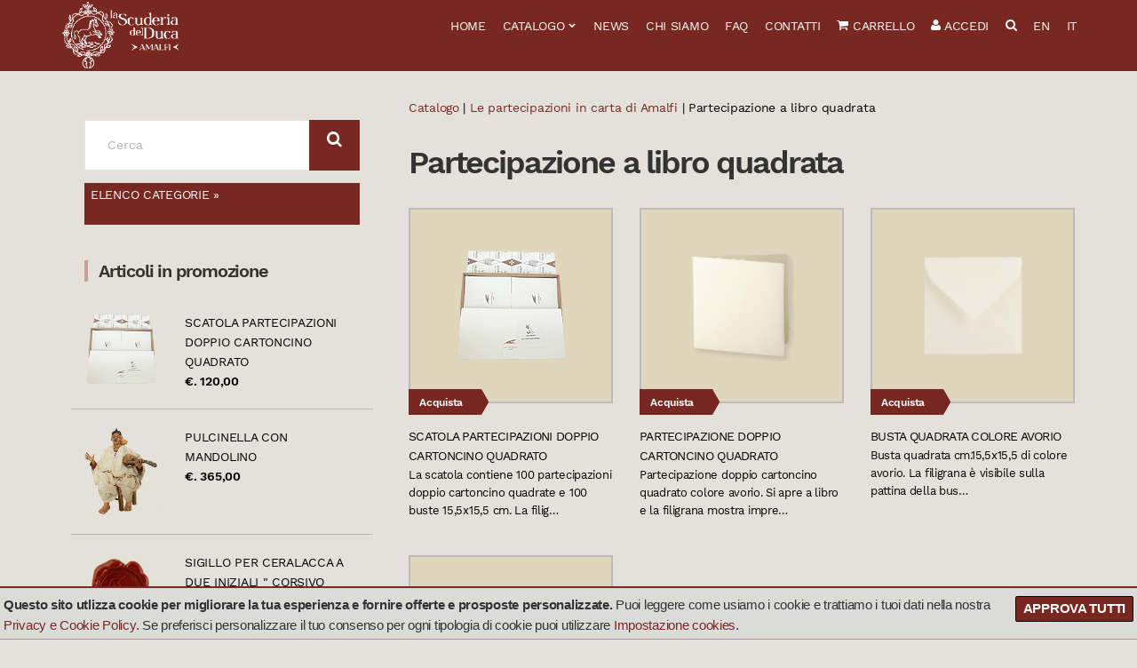

--- FILE ---
content_type: text/html;charset=UTF-8
request_url: https://carta-amalfi.it/catalogo.asp?cat=47
body_size: 19014
content:

<!doctype html>
<!--[if IE 8]><html class="no-js lt-ie9" lang="en"><![endif]-->
<!--[if gt IE 8]><!--> <html class="no-js" lang="en"> <!--<![endif]-->
<head>


	<!-- Basic Page Needs
	================================================== -->
	<meta charset="utf-8">
	<title>Le partecipazioni in carta di Amalfi   Partecipazione a libro quadrata La Scuderia del Duca Amalfi</title>
	<meta name="description" content="Vendita online di partecipazioni nozze, ampio catalogo di partecipazioni di matrimonio, inviti nozze e segnaposti, tableau per il vostro matrimonio.">
	<meta name="author" content="Amalfiweb">
	<meta name="viewport" content="width=device-width, initial-scale=1">

	<!-- Canonical and multi language URL
	================================================== -->

	<link rel="canonical" href="https://www.carta-amalfi.it/catalogo.asp?cat=47" />
	<link rel="alternate" href="https://www.carta-amalfi.it/catalogo.asp?cat=47" hreflang="it" />
	<link rel="alternate" href="https://www.carta-amalfi.com/catalogo.asp?cat=47" hreflang="en" />

	<!-- CSS
	================================================== -->
	<link rel="stylesheet" type="text/css" href="css/base.min.css">
	<link rel="stylesheet" type="text/css" href="css/flexslider.min.css">
	<link rel="stylesheet" type="text/css" href="css/mmenu.min.css">
	<link rel="stylesheet" type="text/css" href="js/fancybox/jquery.fancybox.min.css">
	<link rel="stylesheet" type="text/css" href="css/font-awesome.min.css">

	<!--<link rel="stylesheet" type="text/css" href="css/font-awesome.css">-->
	<link rel="stylesheet" type="text/css" href="style.min.css?v=2.0.15">
	<link rel="stylesheet" type="text/css" href="colors/default.min.css?v=2.0.15">
	<link rel="stylesheet" type="text/css" href="css/cookie-banner.min.css?v=2.0.15">

	

	<!-- Favicons
	================================================== -->
	<link rel="shortcut icon" href="https://www.carta-amalfi.it/images/icons/favicon-32x32.png">
	<link rel="apple-touch-icon-precomposed" sizes="57x57" href="https://www.carta-amalfi.it/images/icons/apple-touch-icon-57x57.png" />
	<link rel="apple-touch-icon-precomposed" sizes="114x114" href="https://www.carta-amalfi.it/images/icons/apple-touch-icon-114x114.png" />
	<link rel="apple-touch-icon-precomposed" sizes="72x72" href="https://www.carta-amalfi.it/images/icons/apple-touch-icon-72x72.png" />
	<link rel="apple-touch-icon-precomposed" sizes="144x144" href="https://www.carta-amalfi.it/images/icons/apple-touch-icon-144x144.png" />
	<link rel="apple-touch-icon-precomposed" sizes="120x120" href="https://www.carta-amalfi.it/images/icons/apple-touch-icon-120x120.png" />
	<link rel="apple-touch-icon-precomposed" sizes="76x76" href="https://www.carta-amalfi.it/images/icons/apple-touch-icon-76x76.png" />
	<link rel="apple-touch-icon-precomposed" sizes="152x152" href="https://www.carta-amalfi.it/images/icons/apple-touch-icon-152x152.png" />
	<link rel="icon" type="image/png" href="https://www.carta-amalfi.it/images/icons/favicon-196x196.png" sizes="196x196" />
	<link rel="icon" type="image/png" href="https://www.carta-amalfi.it/images/icons/favicon-32x32.png" sizes="32x32" />
	<link rel="icon" type="image/png" href="https://www.carta-amalfi.it/images/icons/favicon-16x16.png" sizes="16x16" />
	<meta name="application-name" content="Scuderia del Duca"/>
	<meta name="msapplication-TileColor" content="#FFFFFF" />
	<meta name="msapplication-TileImage" content="https://www.carta-amalfi.it/images/icons/mstile-144x144.png" />
	<meta name="msapplication-square150x150logo" content="https://www.carta-amalfi.it/images/icons/mstile-150x150.png" />

	<!--[if lte IE 9]>
	<script src="js/html5shiv.js"></script>
	<![endif]-->

	

	<!-- Socials Scripts
	================================================== -->
	
	<script>
	  window.fbAsyncInit = function() {
	    FB.init({
	      appId      : '110083462739859',
	      xfbml      : true,
	      version    : 'v2.6'
	    });
	  };

	  (function(d, s, id){
	     var js, fjs = d.getElementsByTagName(s)[0];
	     if (d.getElementById(id)) {return;}
	     js = d.createElement(s); js.id = id;
	     js.src = "//connect.facebook.net/it_IT/sdk.js";
	     fjs.parentNode.insertBefore(js, fjs);
	   }(document, 'script', 'facebook-jssdk'));
	</script>

	<script>!function(d,s,id){var js,fjs=d.getElementsByTagName(s)[0],p=/^http:/.test(d.location)?'http':'https';if(!d.getElementById(id)){js=d.createElement(s);js.id=id;js.src=p+'://platform.twitter.com/widgets.js';fjs.parentNode.insertBefore(js,fjs);}}(document, 'script', 'twitter-wjs');</script>
	




	<!-- /*Socials Scripts-->
	<meta property="fb:app_id" 		content="110083462739859" />
	<meta property="og:type"        content="website" />
	<meta property="og:title"       content="Le partecipazioni in carta di Amalfi   Partecipazione a libro quadrata La Scuderia del Duca Amalfi" />
	<meta property="og:url" 		content="https://www.carta-amalfi.it/catalogo.asp?cat=47"/>
	<meta property="og:image" 		content="https://www.carta-amalfi.it/images/logo_mini.png"/>
	<meta property="og:site_name" 	content="La Scuderia del Duca Amalfi"/>
	<meta property="og:description" content="Vendita online di partecipazioni nozze, ampio catalogo di partecipazioni di matrimonio, inviti nozze e segnaposti, tableau per il vostro matrimonio." />
</head>
<body class="catalogue-cat-47">

<div id="page">
	<!--
    =====================================
    COOKIE WARNING MESSAGE
	AVVISO DI UTILIZZO COOKIE
    =====================================
    -->
		<div id="cookieMessageWrapper">
			<div id="cookieMessage">
      
            	<a id="cookieClose" href="#">Approva tutti</a>
				<p><strong>Questo sito utlizza cookie per migliorare la tua esperienza e fornire offerte e prosposte personalizzate.</strong> Puoi leggere come usiamo i cookie e trattiamo i tuoi dati nella nostra <a href="privacy-cookie-policy.asp">Privacy e Cookie Policy</a>. Se preferisci personalizzare il tuo consenso per ogni tipologia di cookie puoi utilizzare <a href="cookie-settings.asp">Impostazione cookies</a>.</p>
        
			
			</div>
		</div>
    <!--
    END
    =====================================
    -->
	
	<div id="mobile-bar">
		<a class="menu-trigger" href="#mobilemenu"><i class="fa fa-bars"></i></a>
		<p class="mob-title"><a href="https://www.carta-amalfi.it" title="La Scuderia del Duca">La Scuderia del Duca</a></p>
		<div class="mob-ecom">
			<a href="cart.asp"  class="mob-cart"><i class="fa fa-shopping-cart"></i></a>
			
			<a href="login.asp" title="Accedi"><i class="fa fa-user"></i> </a>
				
		</div>					
	</div>	
	<div id="fb-root"></div>

<header class="header">
	<div class="container">
		<div class="row">
			<div class="col-sm-3">
				<h1 class="site-logo">
				
				
				<a href="default.asp"><img src="/images/logo_mini.png" id="logo-image"></a>
				
				</h1>
				
			</div>

			<div class="col-sm-9">
				<nav id="nav">
				<ul id="navigation" class="group">
					<li>
						<a href="default.asp">Home</a>
					</li>
					<li>
						<a href="catalogo.asp">Catalogo</a>
						<ul><li><a href="catalogo.asp?cat=4&l=1">Le partecipazioni in carta di Amalfi </a>
<ul><li><a href="catalogo.asp?cat=12&l=1">Partecipazione doppio cartoncino avorio</a></li>
<li><a href="catalogo.asp?cat=13&l=1">Partecipazione Amalfi</a></li>
<li><a href="catalogo.asp?cat=155&l=1">Partecipazioni LR in carta di Amalfi</a></li>
<li><a href="catalogo.asp?cat=47&l=1">Partecipazione a libro quadrata</a></li>
<li><a href="catalogo.asp?cat=249&l=1">NEW! Le partecipazioni GM in carta di Amalfi</a></li>
<li><a href="catalogo.asp?cat=15&l=1">Partecipazione grande doppio cartoncino avorio</a></li>
<li><a href="catalogo.asp?cat=63&l=1">Partecipazione cartoncino grande</a></li>
<li><a href="catalogo.asp?cat=207&l=1">Partecipazione cartoncino</a></li>
<li><a href="catalogo.asp?cat=234&l=1">Partecipazione cartoncino quadrato</a></li>
<li><a href="catalogo.asp?cat=18&l=1">Partecipazione doppio cartoncino lungo</a></li>
<li><a href="catalogo.asp?cat=219&l=1">Partecipazione cartoncino lungo</a></li>
<li><a href="catalogo.asp?cat=109&l=1">Partecipazione doppio cartoncino con fiori</a></li>
<li><a href="catalogo.asp?cat=110&l=1">Partecipazione Amalfi con fiori</a></li>
</ul>
</li>
<li><a href="catalogo.asp?cat=162&l=1">Le partecipazioni in carta di Amalfi intagliate</a>
<ul><li><a href="catalogo.asp?cat=163&l=1">Partecipazione Margherite</a></li>
<li><a href="catalogo.asp?cat=164&l=1">Partecipazione Merletto</a></li>
<li><a href="catalogo.asp?cat=165&l=1">Partecipazione Foglie Fiori</a></li>
<li><a href="catalogo.asp?cat=166&l=1">Partecipazione Mughetto</a></li>
<li><a href="catalogo.asp?cat=167&l=1">Partecipazione Chicchi</a></li>
<li><a href="catalogo.asp?cat=168&l=1">Partecipazione Fiori</a></li>
<li><a href="catalogo.asp?cat=187&l=1">Partecipazioni laser quadrate</a></li>
<li><a href="catalogo.asp?cat=188&l=1">Partecipazioni laser lunghe</a></li>
</ul>
</li>
<li><a href="catalogo.asp?cat=209&l=1">La carta per la cerimonia</a>
<ul><li><a href="catalogo.asp?cat=211&l=1">La Chiesa</a></li>
<li><a href="catalogo.asp?cat=212&l=1">La Tavola etc...</a></li>
<li><a href="catalogo.asp?cat=242&l=1">La carta per la cerimonia colorata</a></li>
<li><a href="catalogo.asp?cat=214&l=1">Idee per bomboniere in carta di Amalfi</a></li>
<li><a href="catalogo.asp?cat=213&l=1">Le prime Comunioni</a></li>
</ul>
</li>
<li><a href="catalogo.asp?cat=230&l=1">Le nostre partecipazioni stampate</a>
<ul><li><a href="catalogo.asp?cat=235&l=1">Le partecipazioni "L'abbraccio"</a></li>
<li><a href="catalogo.asp?cat=248&l=1">L'abbraccio in oro</a></li>
<li><a href="catalogo.asp?cat=236&l=1">Partecipazioni stampa a secco</a></li>
<li><a href="catalogo.asp?cat=229&l=1">Partecipazioni Costa di Amalfi</a></li>
<li><a href="catalogo.asp?cat=231&l=1">Le partecipazioni "natura"</a></li>
</ul>
</li>
<li><a href="catalogo.asp?cat=1&l=1">La carta da lettere</a>
<ul><li><a href="catalogo.asp?cat=2&l=1">Fogli, cartoncini e biglietti</a></li>
<li><a href="catalogo.asp?cat=173&l=1">La carta intagliata</a></li>
<li><a href="catalogo.asp?cat=177&l=1">La carta colorata</a></li>
<li><a href="catalogo.asp?cat=98&l=1">I cartoncini personalizzati</a></li>
<li><a href="catalogo.asp?cat=73&l=1">Le incisioni sulla carta</a></li>
<li><a href="catalogo.asp?cat=3&l=1">L'oro sulla carta</a></li>
</ul>
</li>
<li><a href="catalogo.asp?cat=6&l=1">Carta da disegno acquerello e acquaforte</a>
<ul><li><a href="catalogo.asp?cat=171&l=1">Le confezioni di carta da disegno e acquerello</a></li>
<li><a href="catalogo.asp?cat=31&l=1">La carta per acquerello</a></li>
<li><a href="catalogo.asp?cat=246&l=1">Nuova linea album acquerello "a bordo intonso".</a></li>
<li><a href="catalogo.asp?cat=108&l=1">I fogli sciolti</a></li>
<li><a href="catalogo.asp?cat=32&l=1">La carta per disegno</a></li>
<li><a href="catalogo.asp?cat=33&l=1">Cartelle per acquaforte</a></li>
</ul>
</li>
<li><a href="catalogo.asp?cat=239&l=1">La stampa sulla carta</a>
<ul><li><a href="catalogo.asp?cat=87&l=1">La carta da lettere con stampa </a></li>
<li><a href="catalogo.asp?cat=90&l=1">I cartoncini stampati</a></li>
<li><a href="catalogo.asp?cat=154&l=1">I fiori sulla carta</a></li>
<li><a href="catalogo.asp?cat=194&l=1">La carta Clara Garesio</a></li>
<li><a href="catalogo.asp?cat=241&l=1">La carta e le fotografie d'epoca</a></li>
<li><a href="catalogo.asp?cat=224&l=1">Acquerelli della costa amalfitana</a></li>
</ul>
</li>
<li><a href="catalogo.asp?cat=5&l=1">La scrittura</a>
<ul><li><a href="catalogo.asp?cat=64&l=1">Calligrafia</a></li>
<li><a href="catalogo.asp?cat=65&l=1">Sigilli e ceralacca</a></li>
<li><a href="catalogo.asp?cat=144&l=1">Le confezioni con penna in vetro </a></li>
<li><a href="catalogo.asp?cat=149&l=1">Le confezioni con la piuma</a></li>
<li><a href="catalogo.asp?cat=221&l=1">Le carte antiche</a></li>
<li><a href="catalogo.asp?cat=124&l=1">Carta con fiori e set da scrittura</a></li>
<li><a href="catalogo.asp?cat=192&l=1">Matite, gomme e temperamatite</a></li>
</ul>
</li>
<li><a href="catalogo.asp?cat=8&l=1">I libri in pelle</a>
<ul><li><a href="catalogo.asp?cat=19&l=1">Linea pelle</a></li>
<li><a href="catalogo.asp?cat=20&l=1">Linea pelle con fregi</a></li>
<li><a href="catalogo.asp?cat=22&l=1">Linea Medioevo</a></li>
<li><a href="catalogo.asp?cat=23&l=1">Linea pelle con laccio</a></li>
<li><a href="catalogo.asp?cat=191&l=1">Linea carta e pelle</a></li>
</ul>
</li>
<li><a href="catalogo.asp?cat=9&l=1">Le carte decorate</a>
<ul><li><a href="catalogo.asp?cat=217&l=1">Crerazioni con la carta</a></li>
<li><a href="catalogo.asp?cat=243&l=1">Carta con altorilievi</a></li>
<li><a href="catalogo.asp?cat=48&l=1">La carta marmorizzata</a></li>
<li><a href="catalogo.asp?cat=134&l=1">La carta "Sirena"</a></li>
<li><a href="catalogo.asp?cat=156&l=1">La carta "Corallo"</a></li>
<li><a href="catalogo.asp?cat=157&l=1">La carta "Pesciolino"</a></li>
<li><a href="catalogo.asp?cat=158&l=1">La carta "Galeone"</a></li>
<li><a href="catalogo.asp?cat=159&l=1">La carta "Donnine"</a></li>
<li><a href="catalogo.asp?cat=160&l=1">La carta "Asinello"</a></li>
<li><a href="catalogo.asp?cat=161&l=1">La carta "Papavero"</a></li>
<li><a href="catalogo.asp?cat=185&l=1">La carta "Stelline"</a></li>
<li><a href="catalogo.asp?cat=186&l=1">La carta " Conchiglia"</a></li>
</ul>
</li>
<li><a href="catalogo.asp?cat=10&l=1">Editoria d'arte </a>
<ul><li><a href="catalogo.asp?cat=71&l=1">Acqueforti dello zodiaco</a></li>
<li><a href="catalogo.asp?cat=95&l=1">Le Acquaforti </a></li>
<li><a href="catalogo.asp?cat=127&l=1">Le nostre ricette</a></li>
<li><a href="catalogo.asp?cat=232&l=1">Gli Erbari</a></li>
</ul>
</li>
<li><a href="catalogo.asp?cat=68&l=1">Antiquariato</a>
<ul><li><a href="catalogo.asp?cat=104&l=1">Dipinti dell'800 e del 900</a></li>
<li><a href="catalogo.asp?cat=69&l=1">Acquerelli dell'800 e del 900</a></li>
<li><a href="catalogo.asp?cat=70&l=1">Sculture in bronzo del XIX secolo.</a></li>
<li><a href="catalogo.asp?cat=105&l=1">Le stampe di Ercolano</a></li>
<li><a href="catalogo.asp?cat=106&l=1">La Cartografia</a></li>
<li><a href="catalogo.asp?cat=107&l=1">Le pergamene manoscritte</a></li>
<li><a href="catalogo.asp?cat=125&l=1">Mattonelle Antiche</a></li>
</ul>
</li>
<li><a href="catalogo.asp?cat=225&l=1">Ceramiche d'arte</a>
<ul><li><a href="catalogo.asp?cat=226&l=1">Le ceramiche di Antonio Franchini </a></li>
<li><a href="catalogo.asp?cat=227&l=1">Le ceramiche Vietresi</a></li>
</ul>
</li>
<li><a href="catalogo.asp?cat=240&l=1">Vintage and moore...</a>

</li>
</ul>
					</li>
					
					<li>
						<a href="news.asp">News</a>
					</li>

					<li>
						<a href="chisiamo.asp">Chi siamo</a>
					</li>

					<li>
						<a href="faq.asp">FAQ</a>
					</li>
					<!-- 
					<li>
						<a href="#">Pansa 1830</a>
						<ul>
							<li><a href="page.asp?p=pansa1830">Chi siamo</a></li>
							<li><a href="default.asp#team">Il nostro Team</a></li>
							<li><a href="press.asp">Dicono di noi</a></li>
							<li><a href="page.asp?p=localistorici">Locali storici</a></li>
							
						</ul>
					</li>
					
					<li>
						<a href="#">Pagine</a>
						<ul>
							<li><a href="blog.html">News</a></li>
							<li><a href="listing-side.html">Listing Sidebar</a></li>
							<li><a href="listing-2col.html">Listing Grid 2 Columns</a></li>
							<li><a href="listing-3col.html">Listing Grid 3 Columns</a></li>
							<li><a href="listing-4col.html">Listing Grid 4 Columns</a></li>
							<li><a href="listing-cpt-examples.html">Listing CPT Examples</a></li>
						</ul>
					</li>
					<li>
						<a href="">Templates</a>
						<ul>
							<li><a href="page.html">Page</a></li>
							<li><a href="page-fullwidth.html">Page Fullwidth</a></li>
							<li><a href="page-alt.html">Page Alt</a></li>
							<li><a href="single.html">Single 1</a></li>
							<li><a href="single-portfolio.html">Single 1</a></li>
							<li><a href="single-portfolio-slideshow.html">Single 3</a></li>
							<li><a href="single-sidebar-widgets.html">Widget Test</a></li>
						</ul>
					</li>
					
					
					
					
					<li>
						<a href="contact.html">Contact</a>
					</li>
					-->
					<li>
						<a href="contatti.asp">Contatti</a>
					</li>
					
					<li>
						<a href="cart.asp"><i class="fa fa-shopping-cart"></i> Carrello</a>
					</li>
					
					<li class="last-menu">
						
						<a href="login.asp"><i class="fa fa-user"></i> Accedi</a>
						
						
					</li>
					<li class="search-menu">
						<a href="search.asp">
							<i class="fa fa-search"></i> 
							<span>Cerca</span>
						</a>
					</li>
					<li class="lang-switcher">
						<a href="https://www.carta-amalfi.com/catalogo.asp?cat=47" class="lang">
							EN</a>
					</li>
					<li>		
						<a href="https://www.carta-amalfi.it/catalogo.asp?cat=47" class="lang">
							IT</a>
					</li>
				</ul><!-- #navigation -->
				</nav><!-- #nav -->

				<div id="mobilemenu"></div>			
			</div>
		</div>
	</div>
</header>
	
	<main class="main">
	<div class="container">
		<div class="row">
			<div class="col-md-8 col-md-push-4">				

				<div class="mini-search-bar visible-xs visible-sm">
					<form action="search.asp" method="get" role="search" class="searchform">
						<div>
							<label for="s" class="screen-reader-text">Cerca:</label>
							<input type="search" id="s-content" name="s" value="" placeholder="Cerca" minlength="3">
							<button class="searchsubmit" type="submit"><i class="fa fa-search"></i></button>
						</div>
					</form>
				</div>

				
					<div class="breadcrumbs"><div itemscope itemtype="http://data-vocabulary.org/Breadcrumb"><a href="/" itemprop="url"><span itemprop="title">Catalogo</span></a></div> | <div itemscope itemtype="http://data-vocabulary.org/Breadcrumb"><a href="/catalogo.asp?cat=4" itemprop="url"><span itemprop="title">Le partecipazioni in carta di Amalfi </span></a></div> | Partecipazione a libro quadrata</div>
					<h1 class="page-title">Partecipazione a libro quadrata</h1>
					
					<div class="item-list row row-equal">
					 
							
							
							<div class="col-md-4 col-sm-6">
								<div class="item">
									<figure class="item-thumb">
										<a href="prodotto.asp?idpro=161">
											<img src="/writable/img/161.gif" alt=""/>
										</a>
										<a href="prodotto.asp?idpro=161" class="btn btn-sm btn-tag">Acquista</a>
									</figure>

									<div class="item-content">
										<p class="item-title">Scatola partecipazioni doppio cartoncino quadrato</p>
										<p class="item-subtitle">La scatola contiene 100 partecipazioni doppio cartoncino quadrate e 100 buste 15,5x15,5 cm. La filig&hellip;</p>
									</div>
								</div>					
							</div>
							
							


						 
							
							
							<div class="col-md-4 col-sm-6">
								<div class="item">
									<figure class="item-thumb">
										<a href="prodotto.asp?idpro=162">
											<img src="/writable/img/162.png" alt=""/>
										</a>
										<a href="prodotto.asp?idpro=162" class="btn btn-sm btn-tag">Acquista</a>
									</figure>

									<div class="item-content">
										<p class="item-title">Partecipazione doppio cartoncino quadrato</p>
										<p class="item-subtitle">Partecipazione doppio cartoncino quadrato colore avorio. Si apre a libro e la filigrana mostra impre&hellip;</p>
									</div>
								</div>					
							</div>
							
							


						 
							
							
							<div class="col-md-4 col-sm-6">
								<div class="item">
									<figure class="item-thumb">
										<a href="prodotto.asp?idpro=163">
											<img src="/writable/img/163.png" alt=""/>
										</a>
										<a href="prodotto.asp?idpro=163" class="btn btn-sm btn-tag">Acquista</a>
									</figure>

									<div class="item-content">
										<p class="item-title">Busta quadrata colore avorio</p>
										<p class="item-subtitle">Busta quadrata cm.15,5x15,5 di colore avorio. La filigrana &egrave; visibile sulla pattina della bus&hellip;</p>
									</div>
								</div>					
							</div>
							
							


						 
							
							
							<div class="col-md-4 col-sm-6">
								<div class="item">
									<figure class="item-thumb">
										<a href="prodotto.asp?idpro=164">
											<img src="/writable/img/164.png" alt=""/>
										</a>
										<a href="prodotto.asp?idpro=164" class="btn btn-sm btn-tag">Acquista</a>
									</figure>

									<div class="item-content">
										<p class="item-title">Invito avorio</p>
										<p class="item-subtitle">Invito 8,5x11,5 avorio. Per ottenere il biglietto dei confetti si divide l&#39;invito in tre parti.&hellip;</p>
									</div>
								</div>					
							</div>
							
							


						

			  	</div><!-- item-rows -->
			  
				<div class="row">
					<div class="col-xs-12">
						<h2 class="sub-section-title">Ti potrebbero interessare anche...</h2>
					</div>
				</div>
				<div class="row row-equal">		
					
					<div class="col-md-3 col-sm-6 col-xs-12">
						<div class="item">
							
							<a href="prodotto.asp?idpro=909">
								<figure class="item-thumb">								
									<img src="/writable/img/909b.png" alt=""/>
								</figure>
							</a>

							<div class="item-content">
								<p class="item-title"> Busta colorata 12x18 </p>
								<p class="item-subtitle"><a href="catalogo.asp?cat=177">La carta colorata</a></p>
								<p class="widget-item-price">€. 1,10</p>
							</div>
						</div>					
					</div>
					
					<div class="col-md-3 col-sm-6 col-xs-12">
						<div class="item">
							
							<a href="prodotto.asp?idpro=567">
								<figure class="item-thumb">								
									<img src="/writable/img/567b.png" alt=""/>
								</figure>
							</a>

							<div class="item-content">
								<p class="item-title">Libretto per la messa piccolo</p>
								<p class="item-subtitle"><a href="catalogo.asp?cat=211">La Chiesa</a></p>
								<p class="widget-item-price"></p>
							</div>
						</div>					
					</div>
					
					<div class="col-md-3 col-sm-6 col-xs-12">
						<div class="item">
							
							<a href="prodotto.asp?idpro=1011">
								<figure class="item-thumb">								
									<img src="/writable/img/1011b.png" alt=""/>
								</figure>
							</a>

							<div class="item-content">
								<p class="item-title">Conf. 6 menù per i tavoli in carta colorata</p>
								<p class="item-subtitle"><a href="catalogo.asp?cat=242">La carta per la cerimonia colorata</a></p>
								<p class="widget-item-price">€. 3,00</p>
							</div>
						</div>					
					</div>
					
					<div class="col-md-3 col-sm-6 col-xs-12">
						<div class="item">
							
							<a href="prodotto.asp?idpro=761">
								<figure class="item-thumb">								
									<img src="/writable/img/761b.png" alt=""/>
								</figure>
							</a>

							<div class="item-content">
								<p class="item-title">Quaderno della sposa</p>
								<p class="item-subtitle"><a href="catalogo.asp?cat=212">La Tavola etc...</a></p>
								<p class="widget-item-price">€. 16,00</p>
							</div>
						</div>					
					</div>
					
					<div class="col-md-3 col-sm-6 col-xs-12">
						<div class="item">
							
							<a href="prodotto.asp?idpro=210">
								<figure class="item-thumb">								
									<img src="/writable/img/210b.gif" alt=""/>
								</figure>
							</a>

							<div class="item-content">
								<p class="item-title">Sigillo per ceralacca a due iniziali " Corsivo Inglese "</p>
								<p class="item-subtitle"><a href="catalogo.asp?cat=65">Sigilli e ceralacca</a></p>
								<p class="widget-item-price">€. 20,00</p>
							</div>
						</div>					
					</div>
					
					<div class="col-md-3 col-sm-6 col-xs-12">
						<div class="item">
							
							<a href="prodotto.asp?idpro=568">
								<figure class="item-thumb">								
									<img src="/writable/img/568b.png" alt=""/>
								</figure>
							</a>

							<div class="item-content">
								<p class="item-title">Libretto per la messa grande </p>
								<p class="item-subtitle"><a href="catalogo.asp?cat=211">La Chiesa</a></p>
								<p class="widget-item-price"></p>
							</div>
						</div>					
					</div>
					
					<div class="col-md-3 col-sm-6 col-xs-12">
						<div class="item">
							
							<a href="prodotto.asp?idpro=891">
								<figure class="item-thumb">								
									<img src="/writable/img/891b.png" alt=""/>
								</figure>
							</a>

							<div class="item-content">
								<p class="item-title">Cartoncini acquerello Amalfi dal Cappuccini</p>
								<p class="item-subtitle"><a href="catalogo.asp?cat=224">Acquerelli della costa amalfitana</a></p>
								<p class="widget-item-price"></p>
							</div>
						</div>					
					</div>
					
					<div class="col-md-3 col-sm-6 col-xs-12">
						<div class="item">
							
							<a href="prodotto.asp?idpro=1012">
								<figure class="item-thumb">								
									<img src="/writable/img/1012b.png" alt=""/>
								</figure>
							</a>

							<div class="item-content">
								<p class="item-title">Conf. 6 segnatavolo in carta colorata</p>
								<p class="item-subtitle"><a href="catalogo.asp?cat=242">La carta per la cerimonia colorata</a></p>
								<p class="widget-item-price">€. 2,50</p>
							</div>
						</div>					
					</div>
					
					<div class="col-md-3 col-sm-6 col-xs-12">
						<div class="item">
							
							<a href="prodotto.asp?idpro=571">
								<figure class="item-thumb">								
									<img src="/writable/img/571b.jpg" alt=""/>
								</figure>
							</a>

							<div class="item-content">
								<p class="item-title">Conf. da 6 segnatavolo semplice</p>
								<p class="item-subtitle"><a href="catalogo.asp?cat=212">La Tavola etc...</a></p>
								<p class="widget-item-price">€. 2,00</p>
							</div>
						</div>					
					</div>
					
					<div class="col-md-3 col-sm-6 col-xs-12">
						<div class="item">
							
							<a href="prodotto.asp?idpro=783">
								<figure class="item-thumb">								
									<img src="/writable/img/783b.png" alt=""/>
								</figure>
							</a>

							<div class="item-content">
								<p class="item-title">Barretta di ceralacca piccola</p>
								<p class="item-subtitle"><a href="catalogo.asp?cat=65">Sigilli e ceralacca</a></p>
								<p class="widget-item-price">€. 4,50</p>
							</div>
						</div>					
					</div>
					

					
				</div>
			
	
				
			</div><!-- Col DIV -->
			
			<div class="col-md-4 col-md-pull-8">
				<div class="sidebar">
					<div class="mini-search-bar visible-lg visible-md">
						<form action="search.asp" method="get" role="search" class="searchform">
							<div>
								<label for="s" class="screen-reader-text">Search for:</label>
								<input type="search" id="s-side" name="s" value="" placeholder="Cerca" minlength="3">
								<button class="searchsubmit" type="submit"><i class="fa fa-search"></i></button>
							</div>
						</form>
					</div>
					<div class="ecom-cat-menu">
						<ul id="navigation" class="group">
							<li>
								<a href="catalogo.asp">Elenco categorie »</a>
								<ul><li><a href="catalogo.asp?cat=4&l=1">Le partecipazioni in carta di Amalfi </a>
<ul><li><a href="catalogo.asp?cat=12&l=1">Partecipazione doppio cartoncino avorio</a></li>
<li><a href="catalogo.asp?cat=13&l=1">Partecipazione Amalfi</a></li>
<li><a href="catalogo.asp?cat=155&l=1">Partecipazioni LR in carta di Amalfi</a></li>
<li><a href="catalogo.asp?cat=47&l=1">Partecipazione a libro quadrata</a></li>
<li><a href="catalogo.asp?cat=249&l=1">NEW! Le partecipazioni GM in carta di Amalfi</a></li>
<li><a href="catalogo.asp?cat=15&l=1">Partecipazione grande doppio cartoncino avorio</a></li>
<li><a href="catalogo.asp?cat=63&l=1">Partecipazione cartoncino grande</a></li>
<li><a href="catalogo.asp?cat=207&l=1">Partecipazione cartoncino</a></li>
<li><a href="catalogo.asp?cat=234&l=1">Partecipazione cartoncino quadrato</a></li>
<li><a href="catalogo.asp?cat=18&l=1">Partecipazione doppio cartoncino lungo</a></li>
<li><a href="catalogo.asp?cat=219&l=1">Partecipazione cartoncino lungo</a></li>
<li><a href="catalogo.asp?cat=109&l=1">Partecipazione doppio cartoncino con fiori</a></li>
<li><a href="catalogo.asp?cat=110&l=1">Partecipazione Amalfi con fiori</a></li>
</ul>
</li>
<li><a href="catalogo.asp?cat=162&l=1">Le partecipazioni in carta di Amalfi intagliate</a>
<ul><li><a href="catalogo.asp?cat=163&l=1">Partecipazione Margherite</a></li>
<li><a href="catalogo.asp?cat=164&l=1">Partecipazione Merletto</a></li>
<li><a href="catalogo.asp?cat=165&l=1">Partecipazione Foglie Fiori</a></li>
<li><a href="catalogo.asp?cat=166&l=1">Partecipazione Mughetto</a></li>
<li><a href="catalogo.asp?cat=167&l=1">Partecipazione Chicchi</a></li>
<li><a href="catalogo.asp?cat=168&l=1">Partecipazione Fiori</a></li>
<li><a href="catalogo.asp?cat=187&l=1">Partecipazioni laser quadrate</a></li>
<li><a href="catalogo.asp?cat=188&l=1">Partecipazioni laser lunghe</a></li>
</ul>
</li>
<li><a href="catalogo.asp?cat=209&l=1">La carta per la cerimonia</a>
<ul><li><a href="catalogo.asp?cat=211&l=1">La Chiesa</a></li>
<li><a href="catalogo.asp?cat=212&l=1">La Tavola etc...</a></li>
<li><a href="catalogo.asp?cat=242&l=1">La carta per la cerimonia colorata</a></li>
<li><a href="catalogo.asp?cat=214&l=1">Idee per bomboniere in carta di Amalfi</a></li>
<li><a href="catalogo.asp?cat=213&l=1">Le prime Comunioni</a></li>
</ul>
</li>
<li><a href="catalogo.asp?cat=230&l=1">Le nostre partecipazioni stampate</a>
<ul><li><a href="catalogo.asp?cat=235&l=1">Le partecipazioni "L'abbraccio"</a></li>
<li><a href="catalogo.asp?cat=248&l=1">L'abbraccio in oro</a></li>
<li><a href="catalogo.asp?cat=236&l=1">Partecipazioni stampa a secco</a></li>
<li><a href="catalogo.asp?cat=229&l=1">Partecipazioni Costa di Amalfi</a></li>
<li><a href="catalogo.asp?cat=231&l=1">Le partecipazioni "natura"</a></li>
</ul>
</li>
<li><a href="catalogo.asp?cat=1&l=1">La carta da lettere</a>
<ul><li><a href="catalogo.asp?cat=2&l=1">Fogli, cartoncini e biglietti</a></li>
<li><a href="catalogo.asp?cat=173&l=1">La carta intagliata</a></li>
<li><a href="catalogo.asp?cat=177&l=1">La carta colorata</a></li>
<li><a href="catalogo.asp?cat=98&l=1">I cartoncini personalizzati</a></li>
<li><a href="catalogo.asp?cat=73&l=1">Le incisioni sulla carta</a></li>
<li><a href="catalogo.asp?cat=3&l=1">L'oro sulla carta</a></li>
</ul>
</li>
<li><a href="catalogo.asp?cat=6&l=1">Carta da disegno acquerello e acquaforte</a>
<ul><li><a href="catalogo.asp?cat=171&l=1">Le confezioni di carta da disegno e acquerello</a></li>
<li><a href="catalogo.asp?cat=31&l=1">La carta per acquerello</a></li>
<li><a href="catalogo.asp?cat=246&l=1">Nuova linea album acquerello "a bordo intonso".</a></li>
<li><a href="catalogo.asp?cat=108&l=1">I fogli sciolti</a></li>
<li><a href="catalogo.asp?cat=32&l=1">La carta per disegno</a></li>
<li><a href="catalogo.asp?cat=33&l=1">Cartelle per acquaforte</a></li>
</ul>
</li>
<li><a href="catalogo.asp?cat=239&l=1">La stampa sulla carta</a>
<ul><li><a href="catalogo.asp?cat=87&l=1">La carta da lettere con stampa </a></li>
<li><a href="catalogo.asp?cat=90&l=1">I cartoncini stampati</a></li>
<li><a href="catalogo.asp?cat=154&l=1">I fiori sulla carta</a></li>
<li><a href="catalogo.asp?cat=194&l=1">La carta Clara Garesio</a></li>
<li><a href="catalogo.asp?cat=241&l=1">La carta e le fotografie d'epoca</a></li>
<li><a href="catalogo.asp?cat=224&l=1">Acquerelli della costa amalfitana</a></li>
</ul>
</li>
<li><a href="catalogo.asp?cat=5&l=1">La scrittura</a>
<ul><li><a href="catalogo.asp?cat=64&l=1">Calligrafia</a></li>
<li><a href="catalogo.asp?cat=65&l=1">Sigilli e ceralacca</a></li>
<li><a href="catalogo.asp?cat=144&l=1">Le confezioni con penna in vetro </a></li>
<li><a href="catalogo.asp?cat=149&l=1">Le confezioni con la piuma</a></li>
<li><a href="catalogo.asp?cat=221&l=1">Le carte antiche</a></li>
<li><a href="catalogo.asp?cat=124&l=1">Carta con fiori e set da scrittura</a></li>
<li><a href="catalogo.asp?cat=192&l=1">Matite, gomme e temperamatite</a></li>
</ul>
</li>
<li><a href="catalogo.asp?cat=8&l=1">I libri in pelle</a>
<ul><li><a href="catalogo.asp?cat=19&l=1">Linea pelle</a></li>
<li><a href="catalogo.asp?cat=20&l=1">Linea pelle con fregi</a></li>
<li><a href="catalogo.asp?cat=22&l=1">Linea Medioevo</a></li>
<li><a href="catalogo.asp?cat=23&l=1">Linea pelle con laccio</a></li>
<li><a href="catalogo.asp?cat=191&l=1">Linea carta e pelle</a></li>
</ul>
</li>
<li><a href="catalogo.asp?cat=9&l=1">Le carte decorate</a>
<ul><li><a href="catalogo.asp?cat=217&l=1">Crerazioni con la carta</a></li>
<li><a href="catalogo.asp?cat=243&l=1">Carta con altorilievi</a></li>
<li><a href="catalogo.asp?cat=48&l=1">La carta marmorizzata</a></li>
<li><a href="catalogo.asp?cat=134&l=1">La carta "Sirena"</a></li>
<li><a href="catalogo.asp?cat=156&l=1">La carta "Corallo"</a></li>
<li><a href="catalogo.asp?cat=157&l=1">La carta "Pesciolino"</a></li>
<li><a href="catalogo.asp?cat=158&l=1">La carta "Galeone"</a></li>
<li><a href="catalogo.asp?cat=159&l=1">La carta "Donnine"</a></li>
<li><a href="catalogo.asp?cat=160&l=1">La carta "Asinello"</a></li>
<li><a href="catalogo.asp?cat=161&l=1">La carta "Papavero"</a></li>
<li><a href="catalogo.asp?cat=185&l=1">La carta "Stelline"</a></li>
<li><a href="catalogo.asp?cat=186&l=1">La carta " Conchiglia"</a></li>
</ul>
</li>
<li><a href="catalogo.asp?cat=10&l=1">Editoria d'arte </a>
<ul><li><a href="catalogo.asp?cat=71&l=1">Acqueforti dello zodiaco</a></li>
<li><a href="catalogo.asp?cat=95&l=1">Le Acquaforti </a></li>
<li><a href="catalogo.asp?cat=127&l=1">Le nostre ricette</a></li>
<li><a href="catalogo.asp?cat=232&l=1">Gli Erbari</a></li>
</ul>
</li>
<li><a href="catalogo.asp?cat=68&l=1">Antiquariato</a>
<ul><li><a href="catalogo.asp?cat=104&l=1">Dipinti dell'800 e del 900</a></li>
<li><a href="catalogo.asp?cat=69&l=1">Acquerelli dell'800 e del 900</a></li>
<li><a href="catalogo.asp?cat=70&l=1">Sculture in bronzo del XIX secolo.</a></li>
<li><a href="catalogo.asp?cat=105&l=1">Le stampe di Ercolano</a></li>
<li><a href="catalogo.asp?cat=106&l=1">La Cartografia</a></li>
<li><a href="catalogo.asp?cat=107&l=1">Le pergamene manoscritte</a></li>
<li><a href="catalogo.asp?cat=125&l=1">Mattonelle Antiche</a></li>
</ul>
</li>
<li><a href="catalogo.asp?cat=225&l=1">Ceramiche d'arte</a>
<ul><li><a href="catalogo.asp?cat=226&l=1">Le ceramiche di Antonio Franchini </a></li>
<li><a href="catalogo.asp?cat=227&l=1">Le ceramiche Vietresi</a></li>
</ul>
</li>
<li><a href="catalogo.asp?cat=240&l=1">Vintage and moore...</a>

</li>
</ul>
							</li>
						</ul>
					</div>	
					
<div id="prodotti-promo" class="sidebar-widget">
	
	<h2 class="sidebar-title">Articoli in promozione</h2>
	<div class="widget-inner">
		
				<div class="row sidebar-item-row">
					<div class="col-xs-4"><a href="prodotto.asp?idpro=161"><img src="/writable/img/161.gif" border="0" align="middle"></a>

					</div>		  
					<div class="col-xs-8">
						<a class="promo-productname" href="prodotto.asp?idpro=161">Scatola partecipazioni doppio cartoncino quadrato</a>
						<div>
							<span class="promo-price">€. 120,00</span>
							
						</div>
					</div>
				</div>
			
				
		  
				<div class="row sidebar-item-row">
					<div class="col-xs-4"><a href="prodotto.asp?idpro=179"><img src="/writable/img/179.gif" border="0" align="middle"></a>

					</div>		  
					<div class="col-xs-8">
						<a class="promo-productname" href="prodotto.asp?idpro=179">Pulcinella con mandolino </a>
						<div>
							<span class="promo-price">€. 365,00</span>
							
						</div>
					</div>
				</div>
			
				
		  
				<div class="row sidebar-item-row">
					<div class="col-xs-4"><a href="prodotto.asp?idpro=210"><img src="/writable/img/210.gif" border="0" align="middle"></a>

					</div>		  
					<div class="col-xs-8">
						<a class="promo-productname" href="prodotto.asp?idpro=210">Sigillo per ceralacca a due iniziali " Corsivo Inglese "</a>
						<div>
							<span class="promo-price">€. 20,00</span>
							
						</div>
					</div>
				</div>
			
				
		  
				<div class="row sidebar-item-row">
					<div class="col-xs-4"><a href="prodotto.asp?idpro=144"><img src="/writable/img/144.png" border="0" align="middle"></a>

					</div>		  
					<div class="col-xs-8">
						<a class="promo-productname" href="prodotto.asp?idpro=144">Quaderno Medioevo cm 13x18</a>
						<div>
							<span class="promo-price">€. 78,00</span>
							
						</div>
					</div>
				</div>
			
				
		  
				<div class="row sidebar-item-row">
					<div class="col-xs-4"><a href="prodotto.asp?idpro=33"><img src="/writable/img/33.gif" border="0" align="middle"></a>

					</div>		  
					<div class="col-xs-8">
						<a class="promo-productname" href="prodotto.asp?idpro=33">Album per acquerello 12x16 </a>
						<div>
							<span class="promo-price">€. 6,00</span>
							
						</div>
					</div>
				</div>
			
				
		  
				<div class="row sidebar-item-row">
					<div class="col-xs-4"><a href="prodotto.asp?idpro=1061"><img src="/writable/img/1061.png" border="0" align="middle"></a>

					</div>		  
					<div class="col-xs-8">
						<a class="promo-productname" href="prodotto.asp?idpro=1061">Partecipazione cartoncino modello "GM" in carta Amalfi avorio</a>
						<div>
							<span class="promo-price">€. 0,65</span>
							
						</div>
					</div>
				</div>
			
				
		  
			
	</div>
</div>
	
				</div>
			</div>
			
			
		</div>
	</div>
	</main>	

		<footer class="footer">
		<div class="footer-widgets">
			<div class="container">
				<div class="row">
				
					<div class="col-lg-3 col-sm-6 col-12">
						<aside id="aside-footer-1" class="widget">
							<h4 class="sidebar-title">In evidenza</h4>
							<ul>
								<li><a href="https://6875fdc9.sibforms.com/serve/[base64]" target="_blank" rel="noopener">Iscriviti alla nostra Newsletter</a></li>
								<li><a href="news.asp">Novità e offerte sul nostro sito</a></li>
							</ul>

						</aside>
						<aside class="widget">
							<h4 class="sidebar-title">Socials</h4>
							<a class="social-icon" href="https://www.facebook.com/lascuderiadelduca" title="Seguici su Facebook" rel="noopener"><i class="fa fa-facebook"></i></a>
							
							<!--<a class="social-icon" href="https://www.youtube.com/channel/" title="Seguici su You Tube"><i class="fa fa-youtube"></i></a>-->
							<a class="social-icon" href="https://www.instagram.com/lascuderiadelduca/" title="Seguici su Instagram" rel="noopener"><i class="fa fa-instagram"></i></a>
						</aside>
					</div>
					<div class="col-lg-3 col-sm-6 col-12">
					<aside id="aside-footer-2" class="widget">
							<h4 class="sidebar-title">I nostri punti vendita</h4>
							<div class="widget_about group">
								<ul class="fa-ul">
									<li><a href="https://g.page/museomultimedialeamalfi?share" target="_blank" rel="noopener"><i class="fa-li fa fa-map-marker"></i>Via Marino del Giudice<br>Amalfi</a></li>
									<li><a href="https://goo.gl/maps/wuV1jBAMvKVGfzfLA" target="_blank" rel="noopener"><i class="fa-li fa fa-map-marker"></i>Piazza Duomo 41<br>Amalfi</a></li>
									<li><a href="https://goo.gl/maps/U4atcP4wM7JySQuU7" target="_blank" rel="noopener"><i class="fa-li fa fa-map-marker"></i>Piazza Duomo 31<br>Amalfi</a></li>
								</ul>
							</div>

						</aside>
					</div>
					<div class="col-lg-3 col-sm-6 col-12">
						<aside id="aside-footer-3" class="widget">
							<h4 class="sidebar-title">informazioni utili</h4>
							<ul>								
								<li><a href="faq.asp">Risposte alle domande frequenti (FAQ)</a></li>
								<li><a href="page.asp?p=consigli-uso-carta">Consigli sull'utilizzo dei nostri prodotti</a></li>
								<li><a href="contatti.asp">Contatti</a></li>
								<li><a href="cookie-settings.asp">Impostazioni Cookie</a></li>
							</ul>

						</aside>
					</div>
					<div class="col-lg-3 col-sm-6 col-12">
						<aside id="aside-footer-4" class="widget">
							<h4 class="sidebar-title">Opzioni di pagamento</h4>
							<img src="images/cc_visa.png" class="payment-method" title="VISA">
							<img src="images/cc_vpay.png" class="payment-method" title="V-PAY">
							<img src="images/cc_mastercard.png" class="payment-method" title="Mastercard">
							<img src="images/cc_maestro.png" class="payment-method" title="Maestro">
							<img src="images/cc_amex.png" class="payment-method" title="American Express">
							<img src="images/cc_diners.png" class="payment-method" title="Diners">
						</aside>
						<aside id="aside-footer-lang" class="widget">
							<p>Lingue: 
								<a href="https://www.carta-amalfi.com/catalogo.asp?cat=47" class="lang">EN</a> | 	
								<a href="https://www.carta-amalfi.it/catalogo.asp?cat=47" class="lang">IT</a>
							</p>
						</aside>
					</div>
					
				</div>
			</div>
		</div>	
		<div class="footer-info">
			<div class="container">
				<div class="row">
					<div class="col-sm-5">
						<ul class="foot-nav">
							<li><a href="page.asp?p=policy">Privacy &amp; Cookies Policy</a></li>
							<li><a href="page.asp?p=conditions">Termini e Condizioni di vendita</a></li>
							<!--<li><a href="page.asp?p=mediakit">Media Kit</a></li>
							<li><a href="press-releases.asp">Press Releases</a></li>-->
						</ul>
						<p>2026 &copy; La Scuderia del Duca di Andrea De Luca &ndash; P.I. IT01109700656</p>
					</div>

					<div class="col-sm-7 foot-credits">
						<p>Realizzato da <a href="https://amalfiweb.it">AMALFIWEB Srls</a> - <a href="page.asp?p=credits">Credits</a></p>
					</div>
				</div>
			</div>
		</div>
	</footer>

</div> <!-- #page -->

<!-- Javascript
================================================== -->

<script src="js/jquery-1.12.4.min.js"></script>
<script src="js/superfish.js"></script>
<script src="js/jquery.mmenu.min.all.js"></script>
<script src="js/jquery.flexslider-min.js"></script>
<script src="js/jquery.fitvids.js"></script>
<script src="js/fancybox/jquery.fancybox.pack.js"></script>
<script src="js/jquery.isotope.js"></script>

<script src="js/contact.js"></script>
<script type="text/javascript" src="js/cookie-compliance.js"></script>
<script src="js/scripts.js"></script>



</body>
</html>

--- FILE ---
content_type: text/css
request_url: https://carta-amalfi.it/css/cookie-banner.min.css?v=2.0.15
body_size: 212
content:
body{margin:0;padding:0}#cookieMessageWrapper{font-family:"Segoe UI",Verdana,Arial,Helvetica,Sans-Serif;font-size:11pt;font-weight:400;padding:0;margin:0;display:none;position:fixed;bottom:0;left:0;z-index:10000;width:100%;background:#dbdbda;color:#333;border-top:solid 2px #782821}#cookieMessage{width:100%;padding:3px 4px;margin:0 auto;position:relative}#cookieMessage:after{content:".";display:block;height:0;clear:both;visibility:hidden}#cookieMessage p{margin:5px 0 0}#cookieClose{float:right;display:block;padding:2px 8px;text-decoration:none;border-radius:2px;font-size:100%;margin-top:6px;margin-left:3px;font-weight:700;text-transform:uppercase;background:#782821;border:solid 1px #000;color:#fff}

--- FILE ---
content_type: application/javascript
request_url: https://carta-amalfi.it/js/cookie-compliance.js
body_size: 641
content:
jQuery(function( $ ) {
	'use strict';

	var strCookieName = "cookie-compliance";
	var strApprovedVal = "approved";

	var cookieVal = readCookie(strCookieName);
	var $displayMsg = $('#cookieMessageWrapper');

	if (cookieVal != strApprovedVal) {
		setTimeout(function() { $displayMsg.slideDown(200); }, 200);
	} else if (!$displayMsg.is(':hidden')) {
		$displayMsg.slideUp();
	};

	$('#cookieClose').click(function() {
		$displayMsg.slideUp();
		createCookie(strCookieName, strApprovedVal, 365);
		createCookie(strCookieName + '_functional', strApprovedVal, 365);
		createCookie(strCookieName + '_analytics', strApprovedVal, 365);
		createCookie(strCookieName + '_advertising', strApprovedVal, 365);
		createCookie(strCookieName + '_performance', strApprovedVal, 365);
	});

	$('#cookieImposta').click(function() {
		//alert('click');
		createCookie(strCookieName, strApprovedVal, 365);
		window.location.replace(cookie_backpage);
	});

	$('.cookie-setting').on('click', function() {
		//alert('click');

		var cbCookieName = this.name;
		var cbValue;

		if (this.checked) {
			cbValue = strApprovedVal;
		} else {
			cbValue = 'not-approved';
		}	 

		createCookie(cbCookieName, cbValue, 365);
		
	});
});

//Cookie functions
function createCookie(name, value, days) {
	if (days) {
		var date = new Date();
		date.setTime(date.getTime() + (days * 24 * 60 * 60 * 1000));
		var expires = "; expires=" + date.toGMTString();
	}
	else var expires = "";
	document.cookie = name + "=" + value + expires + "; path=/";
}

function readCookie(name) {
	var nameEQ = name + "=";
	var ca = document.cookie.split(';');
	for (var i = 0; i < ca.length; i++) {
		var c = ca[i];
		while (c.charAt(0) == ' ') c = c.substring(1, c.length);
		if (c.indexOf(nameEQ) == 0) return c.substring(nameEQ.length, c.length);
	}
	return null;
}

function eraseCookie(name) {
	createCookie(name, "", -1);
}

--- FILE ---
content_type: application/javascript
request_url: https://carta-amalfi.it/js/jquery.isotope.js
body_size: 16518
content:
/**
 * Isotope v1.5.26
 * An exquisite jQuery plugin for magical layouts
 * http://isotope.metafizzy.co
 *
 * Commercial use requires one-time purchase of a commercial license
 * http://isotope.metafizzy.co/docs/license.html
 *
 * Non-commercial use is licensed under the MIT License
 *
 * Copyright 2014 Metafizzy
 */

/*jshint asi: true, browser: true, curly: true, eqeqeq: true, forin: false, immed: false, newcap: true, noempty: true, strict: true, undef: true */
/*global jQuery: false */

(function( window, $, undefined ){

  'use strict';

  // get global vars
  var document = window.document;
  var docElem = document.documentElement;
  var Modernizr = window.Modernizr;

  // helper function
  var capitalize = function( str ) {
    return str.charAt(0).toUpperCase() + str.slice(1);
  };

  // ========================= getStyleProperty by kangax ===============================
  // http://perfectionkills.com/feature-testing-css-properties/

  var prefixes = 'Moz Webkit O Ms'.split(' ');

  var getStyleProperty = function( propName ) {
    var style = docElem.style,
        prefixed;

    // test standard property first
    if ( typeof style[propName] === 'string' ) {
      return propName;
    }

    // capitalize
    propName = capitalize( propName );

    // test vendor specific properties
    for ( var i=0, len = prefixes.length; i < len; i++ ) {
      prefixed = prefixes[i] + propName;
      if ( typeof style[ prefixed ] === 'string' ) {
        return prefixed;
      }
    }
  };

  var transformProp = getStyleProperty('transform'),
      transitionProp = getStyleProperty('transitionProperty');


  // ========================= miniModernizr ===============================
  // <3<3<3 and thanks to Faruk and Paul for doing the heavy lifting

  /*!
   * Modernizr v1.6ish: miniModernizr for Isotope
   * http://www.modernizr.com
   *
   * Developed by:
   * - Faruk Ates  http://farukat.es/
   * - Paul Irish  http://paulirish.com/
   *
   * Copyright (c) 2009-2010
   * Dual-licensed under the BSD or MIT licenses.
   * http://www.modernizr.com/license/
   */

  /*
   * This version whittles down the script just to check support for
   * CSS transitions, transforms, and 3D transforms.
  */

  var tests = {
    csstransforms: function() {
      return !!transformProp;
    },

    csstransforms3d: function() {
      var test = !!getStyleProperty('perspective');
      // double check for Chrome's false positive
      if ( test && 'webkitPerspective' in docElem.style ) {
        var $style = $('<style>@media (transform-3d),(-webkit-transform-3d)' +
              '{#modernizr{height:3px}}</style>').appendTo('head'),
            $div = $('<div id="modernizr" />').appendTo('html');

        test = $div.height() === 3;

        $div.remove();
        $style.remove();
      }
      return test;
    },

    csstransitions: function() {
      return !!transitionProp;
    }
  };

  var testName;

  if ( Modernizr ) {
    // if there's a previous Modernzir, check if there are necessary tests
    for ( testName in tests) {
      if ( !Modernizr.hasOwnProperty( testName ) ) {
        // if test hasn't been run, use addTest to run it
        Modernizr.addTest( testName, tests[ testName ] );
      }
    }
  } else {
    // or create new mini Modernizr that just has the 3 tests
    Modernizr = window.Modernizr = {
      _version : '1.6ish: miniModernizr for Isotope'
    };

    var classes = ' ';
    var result;

    // Run through tests
    for ( testName in tests) {
      result = tests[ testName ]();
      Modernizr[ testName ] = result;
      classes += ' ' + ( result ?  '' : 'no-' ) + testName;
    }

    // Add the new classes to the <html> element.
    $('html').addClass( classes );
  }


  // ========================= isoTransform ===============================

  /**
   *  provides hooks for .css({ scale: value, translate: [x, y] })
   *  Progressively enhanced CSS transforms
   *  Uses hardware accelerated 3D transforms for Safari
   *  or falls back to 2D transforms.
   */

  if ( Modernizr.csstransforms ) {

        // i.e. transformFnNotations.scale(0.5) >> 'scale3d( 0.5, 0.5, 1)'
    var transformFnNotations = Modernizr.csstransforms3d ?
      { // 3D transform functions
        translate : function ( position ) {
          return 'translate3d(' + position[0] + 'px, ' + position[1] + 'px, 0) ';
        },
        scale : function ( scale ) {
          return 'scale3d(' + scale + ', ' + scale + ', 1) ';
        }
      } :
      { // 2D transform functions
        translate : function ( position ) {
          return 'translate(' + position[0] + 'px, ' + position[1] + 'px) ';
        },
        scale : function ( scale ) {
          return 'scale(' + scale + ') ';
        }
      }
    ;

    var setIsoTransform = function ( elem, name, value ) {
          // unpack current transform data
      var data =  $.data( elem, 'isoTransform' ) || {},
          newData = {},
          fnName,
          transformObj = {},
          transformValue;

      // i.e. newData.scale = 0.5
      newData[ name ] = value;
      // extend new value over current data
      $.extend( data, newData );

      for ( fnName in data ) {
        transformValue = data[ fnName ];
        transformObj[ fnName ] = transformFnNotations[ fnName ]( transformValue );
      }

      // get proper order
      // ideally, we could loop through this give an array, but since we only have
      // a couple transforms we're keeping track of, we'll do it like so
      var translateFn = transformObj.translate || '',
          scaleFn = transformObj.scale || '',
          // sorting so translate always comes first
          valueFns = translateFn + scaleFn;

      // set data back in elem
      $.data( elem, 'isoTransform', data );

      // set name to vendor specific property
      elem.style[ transformProp ] = valueFns;
    };

    // ==================== scale ===================

    $.cssNumber.scale = true;

    $.cssHooks.scale = {
      set: function( elem, value ) {
        // uncomment this bit if you want to properly parse strings
        // if ( typeof value === 'string' ) {
        //   value = parseFloat( value );
        // }
        setIsoTransform( elem, 'scale', value );
      },
      get: function( elem, computed ) {
        var transform = $.data( elem, 'isoTransform' );
        return transform && transform.scale ? transform.scale : 1;
      }
    };

    $.fx.step.scale = function( fx ) {
      $.cssHooks.scale.set( fx.elem, fx.now+fx.unit );
    };


    // ==================== translate ===================

    $.cssNumber.translate = true;

    $.cssHooks.translate = {
      set: function( elem, value ) {

        // uncomment this bit if you want to properly parse strings
        // if ( typeof value === 'string' ) {
        //   value = value.split(' ');
        // }
        //
        // var i, val;
        // for ( i = 0; i < 2; i++ ) {
        //   val = value[i];
        //   if ( typeof val === 'string' ) {
        //     val = parseInt( val );
        //   }
        // }

        setIsoTransform( elem, 'translate', value );
      },

      get: function( elem, computed ) {
        var transform = $.data( elem, 'isoTransform' );
        return transform && transform.translate ? transform.translate : [ 0, 0 ];
      }
    };

  }

  // ========================= get transition-end event ===============================
  var transitionEndEvent, transitionDurProp;

  if ( Modernizr.csstransitions ) {
    transitionEndEvent = {
      WebkitTransitionProperty: 'webkitTransitionEnd',  // webkit
      MozTransitionProperty: 'transitionend',
      OTransitionProperty: 'oTransitionEnd otransitionend',
      transitionProperty: 'transitionend'
    }[ transitionProp ];

    transitionDurProp = getStyleProperty('transitionDuration');
  }

  // ========================= smartresize ===============================

  /*
   * smartresize: debounced resize event for jQuery
   *
   * latest version and complete README available on Github:
   * https://github.com/louisremi/jquery.smartresize.js
   *
   * Copyright 2011 @louis_remi
   * Licensed under the MIT license.
   */

  var $event = $.event,
      dispatchMethod = $.event.handle ? 'handle' : 'dispatch',
      resizeTimeout;

  $event.special.smartresize = {
    setup: function() {
      $(this).bind( "resize", $event.special.smartresize.handler );
    },
    teardown: function() {
      $(this).unbind( "resize", $event.special.smartresize.handler );
    },
    handler: function( event, execAsap ) {
      // Save the context
      var context = this,
          args = arguments;

      // set correct event type
      event.type = "smartresize";

      if ( resizeTimeout ) { clearTimeout( resizeTimeout ); }
      resizeTimeout = setTimeout(function() {
        $event[ dispatchMethod ].apply( context, args );
      }, execAsap === "execAsap"? 0 : 100 );
    }
  };

  $.fn.smartresize = function( fn ) {
    return fn ? this.bind( "smartresize", fn ) : this.trigger( "smartresize", ["execAsap"] );
  };



// ========================= Isotope ===============================


  // our "Widget" object constructor
  $.Isotope = function( options, element, callback ){
    this.element = $( element );

    this._create( options );
    this._init( callback );
  };

  // styles of container element we want to keep track of
  var isoContainerStyles = [ 'width', 'height' ];

  var $window = $(window);

  $.Isotope.settings = {
    resizable: true,
    layoutMode : 'masonry',
    containerClass : 'isotope',
    itemClass : 'isotope-item',
    hiddenClass : 'isotope-hidden',
    hiddenStyle: { opacity: 0, scale: 0.001 },
    visibleStyle: { opacity: 1, scale: 1 },
    containerStyle: {
      position: 'relative',
      overflow: 'hidden'
    },
    animationEngine: 'best-available',
    animationOptions: {
      queue: false,
      duration: 800
    },
    sortBy : 'original-order',
    sortAscending : true,
    resizesContainer : true,
    transformsEnabled: true,
    itemPositionDataEnabled: false
  };

  $.Isotope.prototype = {

    // sets up widget
    _create : function( options ) {

      this.options = $.extend( {}, $.Isotope.settings, options );

      this.styleQueue = [];
      this.elemCount = 0;

      // get original styles in case we re-apply them in .destroy()
      var elemStyle = this.element[0].style;
      this.originalStyle = {};
      // keep track of container styles
      var containerStyles = isoContainerStyles.slice(0);
      for ( var prop in this.options.containerStyle ) {
        containerStyles.push( prop );
      }
      for ( var i=0, len = containerStyles.length; i < len; i++ ) {
        prop = containerStyles[i];
        this.originalStyle[ prop ] = elemStyle[ prop ] || '';
      }
      // apply container style from options
      this.element.css( this.options.containerStyle );

      this._updateAnimationEngine();
      this._updateUsingTransforms();

      // sorting
      var originalOrderSorter = {
        'original-order' : function( $elem, instance ) {
          instance.elemCount ++;
          return instance.elemCount;
        },
        random : function() {
          return Math.random();
        }
      };

      this.options.getSortData = $.extend( this.options.getSortData, originalOrderSorter );

      // need to get atoms
      this.reloadItems();

      // get top left position of where the bricks should be
      this.offset = {
        left: parseInt( ( this.element.css('padding-left') || 0 ), 10 ),
        top: parseInt( ( this.element.css('padding-top') || 0 ), 10 )
      };

      // add isotope class first time around
      var instance = this;
      setTimeout( function() {
        instance.element.addClass( instance.options.containerClass );
      }, 0 );

      // bind resize method
      if ( this.options.resizable ) {
        $window.bind( 'smartresize.isotope', function() {
          instance.resize();
        });
      }

      // dismiss all click events from hidden events
      this.element.delegate( '.' + this.options.hiddenClass, 'click', function(){
        return false;
      });

    },

    _getAtoms : function( $elems ) {
      var selector = this.options.itemSelector,
          // filter & find
          $atoms = selector ? $elems.filter( selector ).add( $elems.find( selector ) ) : $elems,
          // base style for atoms
          atomStyle = { position: 'absolute' };

      // filter out text nodes
      $atoms = $atoms.filter( function( i, atom ) {
        return atom.nodeType === 1;
      });

      if ( this.usingTransforms ) {
        atomStyle.left = 0;
        atomStyle.top = 0;
      }

      $atoms.css( atomStyle ).addClass( this.options.itemClass );

      this.updateSortData( $atoms, true );

      return $atoms;
    },

    // _init fires when your instance is first created
    // (from the constructor above), and when you
    // attempt to initialize the widget again (by the bridge)
    // after it has already been initialized.
    _init : function( callback ) {

      this.$filteredAtoms = this._filter( this.$allAtoms );
      this._sort();
      this.reLayout( callback );

    },

    option : function( opts ){
      // change options AFTER initialization:
      // signature: $('#foo').bar({ cool:false });
      if ( $.isPlainObject( opts ) ){
        this.options = $.extend( true, this.options, opts );

        // trigger _updateOptionName if it exists
        var updateOptionFn;
        for ( var optionName in opts ) {
          updateOptionFn = '_update' + capitalize( optionName );
          if ( this[ updateOptionFn ] ) {
            this[ updateOptionFn ]();
          }
        }
      }
    },

    // ====================== updaters ====================== //
    // kind of like setters

    _updateAnimationEngine : function() {
      var animationEngine = this.options.animationEngine.toLowerCase().replace( /[ _\-]/g, '');
      var isUsingJQueryAnimation;
      // set applyStyleFnName
      switch ( animationEngine ) {
        case 'css' :
        case 'none' :
          isUsingJQueryAnimation = false;
          break;
        case 'jquery' :
          isUsingJQueryAnimation = true;
          break;
        default : // best available
          isUsingJQueryAnimation = !Modernizr.csstransitions;
      }
      this.isUsingJQueryAnimation = isUsingJQueryAnimation;
      this._updateUsingTransforms();
    },

    _updateTransformsEnabled : function() {
      this._updateUsingTransforms();
    },

    _updateUsingTransforms : function() {
      var usingTransforms = this.usingTransforms = this.options.transformsEnabled &&
        Modernizr.csstransforms && Modernizr.csstransitions && !this.isUsingJQueryAnimation;

      // prevent scales when transforms are disabled
      if ( !usingTransforms ) {
        delete this.options.hiddenStyle.scale;
        delete this.options.visibleStyle.scale;
      }

      this.getPositionStyles = usingTransforms ? this._translate : this._positionAbs;
    },


    // ====================== Filtering ======================

    _filter : function( $atoms ) {
      var filter = this.options.filter === '' ? '*' : this.options.filter;

      if ( !filter ) {
        return $atoms;
      }

      var hiddenClass    = this.options.hiddenClass,
          hiddenSelector = '.' + hiddenClass,
          $hiddenAtoms   = $atoms.filter( hiddenSelector ),
          $atomsToShow   = $hiddenAtoms;

      if ( filter !== '*' ) {
        $atomsToShow = $hiddenAtoms.filter( filter );
        var $atomsToHide = $atoms.not( hiddenSelector ).not( filter ).addClass( hiddenClass );
        this.styleQueue.push({ $el: $atomsToHide, style: this.options.hiddenStyle });
      }

      this.styleQueue.push({ $el: $atomsToShow, style: this.options.visibleStyle });
      $atomsToShow.removeClass( hiddenClass );

      return $atoms.filter( filter );
    },

    // ====================== Sorting ======================

    updateSortData : function( $atoms, isIncrementingElemCount ) {
      var instance = this,
          getSortData = this.options.getSortData,
          $this, sortData;
      $atoms.each(function(){
        $this = $(this);
        sortData = {};
        // get value for sort data based on fn( $elem ) passed in
        for ( var key in getSortData ) {
          if ( !isIncrementingElemCount && key === 'original-order' ) {
            // keep original order original
            sortData[ key ] = $.data( this, 'isotope-sort-data' )[ key ];
          } else {
            sortData[ key ] = getSortData[ key ]( $this, instance );
          }
        }
        // apply sort data to element
        $.data( this, 'isotope-sort-data', sortData );
      });
    },

    // used on all the filtered atoms
    _sort : function() {

      var sortBy = this.options.sortBy,
          getSorter = this._getSorter,
          sortDir = this.options.sortAscending ? 1 : -1,
          sortFn = function( alpha, beta ) {
            var a = getSorter( alpha, sortBy ),
                b = getSorter( beta, sortBy );
            // fall back to original order if data matches
            if ( a === b && sortBy !== 'original-order') {
              a = getSorter( alpha, 'original-order' );
              b = getSorter( beta, 'original-order' );
            }
            return ( ( a > b ) ? 1 : ( a < b ) ? -1 : 0 ) * sortDir;
          };

      this.$filteredAtoms.sort( sortFn );
    },

    _getSorter : function( elem, sortBy ) {
      return $.data( elem, 'isotope-sort-data' )[ sortBy ];
    },

    // ====================== Layout Helpers ======================

    _translate : function( x, y ) {
      return { translate : [ x, y ] };
    },

    _positionAbs : function( x, y ) {
      return { left: x, top: y };
    },

    _pushPosition : function( $elem, x, y ) {
      x = Math.round( x + this.offset.left );
      y = Math.round( y + this.offset.top );
      var position = this.getPositionStyles( x, y );
      this.styleQueue.push({ $el: $elem, style: position });
      if ( this.options.itemPositionDataEnabled ) {
        $elem.data('isotope-item-position', {x: x, y: y} );
      }
    },


    // ====================== General Layout ======================

    // used on collection of atoms (should be filtered, and sorted before )
    // accepts atoms-to-be-laid-out to start with
    layout : function( $elems, callback ) {

      var layoutMode = this.options.layoutMode;

      // layout logic
      this[ '_' +  layoutMode + 'Layout' ]( $elems );

      // set the size of the container
      if ( this.options.resizesContainer ) {
        var containerStyle = this[ '_' +  layoutMode + 'GetContainerSize' ]();
        this.styleQueue.push({ $el: this.element, style: containerStyle });
      }

      this._processStyleQueue( $elems, callback );

      this.isLaidOut = true;
    },

    _processStyleQueue : function( $elems, callback ) {
      // are we animating the layout arrangement?
      // use plugin-ish syntax for css or animate
      var styleFn = !this.isLaidOut ? 'css' : (
            this.isUsingJQueryAnimation ? 'animate' : 'css'
          ),
          animOpts = this.options.animationOptions,
          onLayout = this.options.onLayout,
          objStyleFn, processor,
          triggerCallbackNow, callbackFn;

      // default styleQueue processor, may be overwritten down below
      processor = function( i, obj ) {
        obj.$el[ styleFn ]( obj.style, animOpts );
      };

      if ( this._isInserting && this.isUsingJQueryAnimation ) {
        // if using styleQueue to insert items
        processor = function( i, obj ) {
          // only animate if it not being inserted
          objStyleFn = obj.$el.hasClass('no-transition') ? 'css' : styleFn;
          obj.$el[ objStyleFn ]( obj.style, animOpts );
        };

      } else if ( callback || onLayout || animOpts.complete ) {
        // has callback
        var isCallbackTriggered = false,
            // array of possible callbacks to trigger
            callbacks = [ callback, onLayout, animOpts.complete ],
            instance = this;
        triggerCallbackNow = true;
        // trigger callback only once
        callbackFn = function() {
          if ( isCallbackTriggered ) {
            return;
          }
          var hollaback;
          for (var i=0, len = callbacks.length; i < len; i++) {
            hollaback = callbacks[i];
            if ( typeof hollaback === 'function' ) {
              hollaback.call( instance.element, $elems, instance );
            }
          }
          isCallbackTriggered = true;
        };

        if ( this.isUsingJQueryAnimation && styleFn === 'animate' ) {
          // add callback to animation options
          animOpts.complete = callbackFn;
          triggerCallbackNow = false;

        } else if ( Modernizr.csstransitions ) {
          // detect if first item has transition
          var i = 0,
              firstItem = this.styleQueue[0],
              testElem = firstItem && firstItem.$el,
              styleObj;
          // get first non-empty jQ object
          while ( !testElem || !testElem.length ) {
            styleObj = this.styleQueue[ i++ ];
            // HACK: sometimes styleQueue[i] is undefined
            if ( !styleObj ) {
              return;
            }
            testElem = styleObj.$el;
          }
          // get transition duration of the first element in that object
          // yeah, this is inexact
          var duration = parseFloat( getComputedStyle( testElem[0] )[ transitionDurProp ] );
          if ( duration > 0 ) {
            processor = function( i, obj ) {
              obj.$el[ styleFn ]( obj.style, animOpts )
                // trigger callback at transition end
                .one( transitionEndEvent, callbackFn );
            };
            triggerCallbackNow = false;
          }
        }
      }

      // process styleQueue
      $.each( this.styleQueue, processor );

      if ( triggerCallbackNow ) {
        callbackFn();
      }

      // clear out queue for next time
      this.styleQueue = [];
    },


    resize : function() {
      if ( this[ '_' + this.options.layoutMode + 'ResizeChanged' ]() ) {
        this.reLayout();
      }
    },


    reLayout : function( callback ) {

      this[ '_' +  this.options.layoutMode + 'Reset' ]();
      this.layout( this.$filteredAtoms, callback );

    },

    // ====================== Convenience methods ======================

    // ====================== Adding items ======================

    // adds a jQuery object of items to a isotope container
    addItems : function( $content, callback ) {
      var $newAtoms = this._getAtoms( $content );
      // add new atoms to atoms pools
      this.$allAtoms = this.$allAtoms.add( $newAtoms );

      if ( callback ) {
        callback( $newAtoms );
      }
    },

    // convienence method for adding elements properly to any layout
    // positions items, hides them, then animates them back in <--- very sezzy
    insert : function( $content, callback ) {
      // position items
      this.element.append( $content );

      var instance = this;
      this.addItems( $content, function( $newAtoms ) {
        var $newFilteredAtoms = instance._filter( $newAtoms );
        instance._addHideAppended( $newFilteredAtoms );
        instance._sort();
        instance.reLayout();
        instance._revealAppended( $newFilteredAtoms, callback );
      });

    },

    // convienence method for working with Infinite Scroll
    appended : function( $content, callback ) {
      var instance = this;
      this.addItems( $content, function( $newAtoms ) {
        instance._addHideAppended( $newAtoms );
        instance.layout( $newAtoms );
        instance._revealAppended( $newAtoms, callback );
      });
    },

    // adds new atoms, then hides them before positioning
    _addHideAppended : function( $newAtoms ) {
      this.$filteredAtoms = this.$filteredAtoms.add( $newAtoms );
      $newAtoms.addClass('no-transition');

      this._isInserting = true;

      // apply hidden styles
      this.styleQueue.push({ $el: $newAtoms, style: this.options.hiddenStyle });
    },

    // sets visible style on new atoms
    _revealAppended : function( $newAtoms, callback ) {
      var instance = this;
      // apply visible style after a sec
      setTimeout( function() {
        // enable animation
        $newAtoms.removeClass('no-transition');
        // reveal newly inserted filtered elements
        instance.styleQueue.push({ $el: $newAtoms, style: instance.options.visibleStyle });
        instance._isInserting = false;
        instance._processStyleQueue( $newAtoms, callback );
      }, 10 );
    },

    // gathers all atoms
    reloadItems : function() {
      this.$allAtoms = this._getAtoms( this.element.children() );
    },

    // removes elements from Isotope widget
    remove: function( $content, callback ) {
      // remove elements immediately from Isotope instance
      this.$allAtoms = this.$allAtoms.not( $content );
      this.$filteredAtoms = this.$filteredAtoms.not( $content );
      // remove() as a callback, for after transition / animation
      var instance = this;
      var removeContent = function() {
        $content.remove();
        if ( callback ) {
          callback.call( instance.element );
        }
      };

      if ( $content.filter( ':not(.' + this.options.hiddenClass + ')' ).length ) {
        // if any non-hidden content needs to be removed
        this.styleQueue.push({ $el: $content, style: this.options.hiddenStyle });
        this._sort();
        this.reLayout( removeContent );
      } else {
        // remove it now
        removeContent();
      }

    },

    shuffle : function( callback ) {
      this.updateSortData( this.$allAtoms );
      this.options.sortBy = 'random';
      this._sort();
      this.reLayout( callback );
    },

    // destroys widget, returns elements and container back (close) to original style
    destroy : function() {

      var usingTransforms = this.usingTransforms;
      var options = this.options;

      this.$allAtoms
        .removeClass( options.hiddenClass + ' ' + options.itemClass )
        .each(function(){
          var style = this.style;
          style.position = '';
          style.top = '';
          style.left = '';
          style.opacity = '';
          if ( usingTransforms ) {
            style[ transformProp ] = '';
          }
        });

      // re-apply saved container styles
      var elemStyle = this.element[0].style;
      for ( var prop in this.originalStyle ) {
        elemStyle[ prop ] = this.originalStyle[ prop ];
      }

      this.element
        .unbind('.isotope')
        .undelegate( '.' + options.hiddenClass, 'click' )
        .removeClass( options.containerClass )
        .removeData('isotope');

      $window.unbind('.isotope');

    },


    // ====================== LAYOUTS ======================

    // calculates number of rows or columns
    // requires columnWidth or rowHeight to be set on namespaced object
    // i.e. this.masonry.columnWidth = 200
    _getSegments : function( isRows ) {
      var namespace = this.options.layoutMode,
          measure  = isRows ? 'rowHeight' : 'columnWidth',
          size     = isRows ? 'height' : 'width',
          segmentsName = isRows ? 'rows' : 'cols',
          containerSize = this.element[ size ](),
          segments,
                    // i.e. options.masonry && options.masonry.columnWidth
          segmentSize = this.options[ namespace ] && this.options[ namespace ][ measure ] ||
                    // or use the size of the first item, i.e. outerWidth
                    this.$filteredAtoms[ 'outer' + capitalize(size) ](true) ||
                    // if there's no items, use size of container
                    containerSize;

      segments = Math.floor( containerSize / segmentSize );
      segments = Math.max( segments, 1 );

      // i.e. this.masonry.cols = ....
      this[ namespace ][ segmentsName ] = segments;
      // i.e. this.masonry.columnWidth = ...
      this[ namespace ][ measure ] = segmentSize;

    },

    _checkIfSegmentsChanged : function( isRows ) {
      var namespace = this.options.layoutMode,
          segmentsName = isRows ? 'rows' : 'cols',
          prevSegments = this[ namespace ][ segmentsName ];
      // update cols/rows
      this._getSegments( isRows );
      // return if updated cols/rows is not equal to previous
      return ( this[ namespace ][ segmentsName ] !== prevSegments );
    },

    // ====================== Masonry ======================

    _masonryReset : function() {
      // layout-specific props
      this.masonry = {};
      // FIXME shouldn't have to call this again
      this._getSegments();
      var i = this.masonry.cols;
      this.masonry.colYs = [];
      while (i--) {
        this.masonry.colYs.push( 0 );
      }
    },

    _masonryLayout : function( $elems ) {
      var instance = this,
          props = instance.masonry;
      $elems.each(function(){
        var $this  = $(this),
            //how many columns does this brick span
            colSpan = Math.ceil( $this.outerWidth(true) / props.columnWidth );
        colSpan = Math.min( colSpan, props.cols );

        if ( colSpan === 1 ) {
          // if brick spans only one column, just like singleMode
          instance._masonryPlaceBrick( $this, props.colYs );
        } else {
          // brick spans more than one column
          // how many different places could this brick fit horizontally
          var groupCount = props.cols + 1 - colSpan,
              groupY = [],
              groupColY,
              i;

          // for each group potential horizontal position
          for ( i=0; i < groupCount; i++ ) {
            // make an array of colY values for that one group
            groupColY = props.colYs.slice( i, i+colSpan );
            // and get the max value of the array
            groupY[i] = Math.max.apply( Math, groupColY );
          }

          instance._masonryPlaceBrick( $this, groupY );
        }
      });
    },

    // worker method that places brick in the columnSet
    //   with the the minY
    _masonryPlaceBrick : function( $brick, setY ) {
      // get the minimum Y value from the columns
      var minimumY = Math.min.apply( Math, setY ),
          shortCol = 0;

      // Find index of short column, the first from the left
      for (var i=0, len = setY.length; i < len; i++) {
        if ( setY[i] === minimumY ) {
          shortCol = i;
          break;
        }
      }

      // position the brick
      var x = this.masonry.columnWidth * shortCol,
          y = minimumY;
      this._pushPosition( $brick, x, y );

      // apply setHeight to necessary columns
      var setHeight = minimumY + $brick.outerHeight(true),
          setSpan = this.masonry.cols + 1 - len;
      for ( i=0; i < setSpan; i++ ) {
        this.masonry.colYs[ shortCol + i ] = setHeight;
      }

    },

    _masonryGetContainerSize : function() {
      var containerHeight = Math.max.apply( Math, this.masonry.colYs );
      return { height: containerHeight };
    },

    _masonryResizeChanged : function() {
      return this._checkIfSegmentsChanged();
    },

    // ====================== fitRows ======================

    _fitRowsReset : function() {
      this.fitRows = {
        x : 0,
        y : 0,
        height : 0
      };
    },

    _fitRowsLayout : function( $elems ) {
      var instance = this,
          containerWidth = this.element.width(),
          props = this.fitRows;

      $elems.each( function() {
        var $this = $(this),
            atomW = $this.outerWidth(true),
            atomH = $this.outerHeight(true);

        if ( props.x !== 0 && atomW + props.x > containerWidth ) {
          // if this element cannot fit in the current row
          props.x = 0;
          props.y = props.height;
        }

        // position the atom
        instance._pushPosition( $this, props.x, props.y );

        props.height = Math.max( props.y + atomH, props.height );
        props.x += atomW;

      });
    },

    _fitRowsGetContainerSize : function () {
      return { height : this.fitRows.height };
    },

    _fitRowsResizeChanged : function() {
      return true;
    },


    // ====================== cellsByRow ======================

    _cellsByRowReset : function() {
      this.cellsByRow = {
        index : 0
      };
      // get this.cellsByRow.columnWidth
      this._getSegments();
      // get this.cellsByRow.rowHeight
      this._getSegments(true);
    },

    _cellsByRowLayout : function( $elems ) {
      var instance = this,
          props = this.cellsByRow;
      $elems.each( function(){
        var $this = $(this),
            col = props.index % props.cols,
            row = Math.floor( props.index / props.cols ),
            x = ( col + 0.5 ) * props.columnWidth - $this.outerWidth(true) / 2,
            y = ( row + 0.5 ) * props.rowHeight - $this.outerHeight(true) / 2;
        instance._pushPosition( $this, x, y );
        props.index ++;
      });
    },

    _cellsByRowGetContainerSize : function() {
      return { height : Math.ceil( this.$filteredAtoms.length / this.cellsByRow.cols ) * this.cellsByRow.rowHeight + this.offset.top };
    },

    _cellsByRowResizeChanged : function() {
      return this._checkIfSegmentsChanged();
    },


    // ====================== straightDown ======================

    _straightDownReset : function() {
      this.straightDown = {
        y : 0
      };
    },

    _straightDownLayout : function( $elems ) {
      var instance = this;
      $elems.each( function( i ){
        var $this = $(this);
        instance._pushPosition( $this, 0, instance.straightDown.y );
        instance.straightDown.y += $this.outerHeight(true);
      });
    },

    _straightDownGetContainerSize : function() {
      return { height : this.straightDown.y };
    },

    _straightDownResizeChanged : function() {
      return true;
    },


    // ====================== masonryHorizontal ======================

    _masonryHorizontalReset : function() {
      // layout-specific props
      this.masonryHorizontal = {};
      // FIXME shouldn't have to call this again
      this._getSegments( true );
      var i = this.masonryHorizontal.rows;
      this.masonryHorizontal.rowXs = [];
      while (i--) {
        this.masonryHorizontal.rowXs.push( 0 );
      }
    },

    _masonryHorizontalLayout : function( $elems ) {
      var instance = this,
          props = instance.masonryHorizontal;
      $elems.each(function(){
        var $this  = $(this),
            //how many rows does this brick span
            rowSpan = Math.ceil( $this.outerHeight(true) / props.rowHeight );
        rowSpan = Math.min( rowSpan, props.rows );

        if ( rowSpan === 1 ) {
          // if brick spans only one column, just like singleMode
          instance._masonryHorizontalPlaceBrick( $this, props.rowXs );
        } else {
          // brick spans more than one row
          // how many different places could this brick fit horizontally
          var groupCount = props.rows + 1 - rowSpan,
              groupX = [],
              groupRowX, i;

          // for each group potential horizontal position
          for ( i=0; i < groupCount; i++ ) {
            // make an array of colY values for that one group
            groupRowX = props.rowXs.slice( i, i+rowSpan );
            // and get the max value of the array
            groupX[i] = Math.max.apply( Math, groupRowX );
          }

          instance._masonryHorizontalPlaceBrick( $this, groupX );
        }
      });
    },

    _masonryHorizontalPlaceBrick : function( $brick, setX ) {
      // get the minimum Y value from the columns
      var minimumX  = Math.min.apply( Math, setX ),
          smallRow  = 0;
      // Find index of smallest row, the first from the top
      for (var i=0, len = setX.length; i < len; i++) {
        if ( setX[i] === minimumX ) {
          smallRow = i;
          break;
        }
      }

      // position the brick
      var x = minimumX,
          y = this.masonryHorizontal.rowHeight * smallRow;
      this._pushPosition( $brick, x, y );

      // apply setHeight to necessary columns
      var setWidth = minimumX + $brick.outerWidth(true),
          setSpan = this.masonryHorizontal.rows + 1 - len;
      for ( i=0; i < setSpan; i++ ) {
        this.masonryHorizontal.rowXs[ smallRow + i ] = setWidth;
      }
    },

    _masonryHorizontalGetContainerSize : function() {
      var containerWidth = Math.max.apply( Math, this.masonryHorizontal.rowXs );
      return { width: containerWidth };
    },

    _masonryHorizontalResizeChanged : function() {
      return this._checkIfSegmentsChanged(true);
    },


    // ====================== fitColumns ======================

    _fitColumnsReset : function() {
      this.fitColumns = {
        x : 0,
        y : 0,
        width : 0
      };
    },

    _fitColumnsLayout : function( $elems ) {
      var instance = this,
          containerHeight = this.element.height(),
          props = this.fitColumns;
      $elems.each( function() {
        var $this = $(this),
            atomW = $this.outerWidth(true),
            atomH = $this.outerHeight(true);

        if ( props.y !== 0 && atomH + props.y > containerHeight ) {
          // if this element cannot fit in the current column
          props.x = props.width;
          props.y = 0;
        }

        // position the atom
        instance._pushPosition( $this, props.x, props.y );

        props.width = Math.max( props.x + atomW, props.width );
        props.y += atomH;

      });
    },

    _fitColumnsGetContainerSize : function () {
      return { width : this.fitColumns.width };
    },

    _fitColumnsResizeChanged : function() {
      return true;
    },



    // ====================== cellsByColumn ======================

    _cellsByColumnReset : function() {
      this.cellsByColumn = {
        index : 0
      };
      // get this.cellsByColumn.columnWidth
      this._getSegments();
      // get this.cellsByColumn.rowHeight
      this._getSegments(true);
    },

    _cellsByColumnLayout : function( $elems ) {
      var instance = this,
          props = this.cellsByColumn;
      $elems.each( function(){
        var $this = $(this),
            col = Math.floor( props.index / props.rows ),
            row = props.index % props.rows,
            x = ( col + 0.5 ) * props.columnWidth - $this.outerWidth(true) / 2,
            y = ( row + 0.5 ) * props.rowHeight - $this.outerHeight(true) / 2;
        instance._pushPosition( $this, x, y );
        props.index ++;
      });
    },

    _cellsByColumnGetContainerSize : function() {
      return { width : Math.ceil( this.$filteredAtoms.length / this.cellsByColumn.rows ) * this.cellsByColumn.columnWidth };
    },

    _cellsByColumnResizeChanged : function() {
      return this._checkIfSegmentsChanged(true);
    },

    // ====================== straightAcross ======================

    _straightAcrossReset : function() {
      this.straightAcross = {
        x : 0
      };
    },

    _straightAcrossLayout : function( $elems ) {
      var instance = this;
      $elems.each( function( i ){
        var $this = $(this);
        instance._pushPosition( $this, instance.straightAcross.x, 0 );
        instance.straightAcross.x += $this.outerWidth(true);
      });
    },

    _straightAcrossGetContainerSize : function() {
      return { width : this.straightAcross.x };
    },

    _straightAcrossResizeChanged : function() {
      return true;
    }

  };


  // ======================= imagesLoaded Plugin ===============================
  /*!
   * jQuery imagesLoaded plugin v1.1.0
   * http://github.com/desandro/imagesloaded
   *
   * MIT License. by Paul Irish et al.
   */


  // $('#my-container').imagesLoaded(myFunction)
  // or
  // $('img').imagesLoaded(myFunction)

  // execute a callback when all images have loaded.
  // needed because .load() doesn't work on cached images

  // callback function gets image collection as argument
  //  `this` is the container

  $.fn.imagesLoaded = function( callback ) {
    var $this = this,
        $images = $this.find('img').add( $this.filter('img') ),
        len = $images.length,
        blank = '[data-uri]',
        loaded = [];

    function triggerCallback() {
      callback.call( $this, $images );
    }

    function imgLoaded( event ) {
      var img = event.target;
      if ( img.src !== blank && $.inArray( img, loaded ) === -1 ){
        loaded.push( img );
        if ( --len <= 0 ){
          setTimeout( triggerCallback );
          $images.unbind( '.imagesLoaded', imgLoaded );
        }
      }
    }

    // if no images, trigger immediately
    if ( !len ) {
      triggerCallback();
    }

    $images.bind( 'load.imagesLoaded error.imagesLoaded',  imgLoaded ).each( function() {
      // cached images don't fire load sometimes, so we reset src.
      var src = this.src;
      // webkit hack from http://groups.google.com/group/jquery-dev/browse_thread/thread/eee6ab7b2da50e1f
      // data uri bypasses webkit log warning (thx doug jones)
      this.src = blank;
      this.src = src;
    });

    return $this;
  };


  // helper function for logging errors
  // $.error breaks jQuery chaining
  var logError = function( message ) {
    if ( window.console ) {
      window.console.error( message );
    }
  };

  // =======================  Plugin bridge  ===============================
  // leverages data method to either create or return $.Isotope constructor
  // A bit from jQuery UI
  //   https://github.com/jquery/jquery-ui/blob/master/ui/jquery.ui.widget.js
  // A bit from jcarousel
  //   https://github.com/jsor/jcarousel/blob/master/lib/jquery.jcarousel.js

  $.fn.isotope = function( options, callback ) {
    if ( typeof options === 'string' ) {
      // call method
      var args = Array.prototype.slice.call( arguments, 1 );

      this.each(function(){
        var instance = $.data( this, 'isotope' );
        if ( !instance ) {
          logError( "cannot call methods on isotope prior to initialization; " +
              "attempted to call method '" + options + "'" );
          return;
        }
        if ( !$.isFunction( instance[options] ) || options.charAt(0) === "_" ) {
          logError( "no such method '" + options + "' for isotope instance" );
          return;
        }
        // apply method
        instance[ options ].apply( instance, args );
      });
    } else {
      this.each(function() {
        var instance = $.data( this, 'isotope' );
        if ( instance ) {
          // apply options & init
          instance.option( options );
          instance._init( callback );
        } else {
          // initialize new instance
          $.data( this, 'isotope', new $.Isotope( options, this, callback ) );
        }
      });
    }
    // return jQuery object
    // so plugin methods do not have to
    return this;
  };

})( window, jQuery );